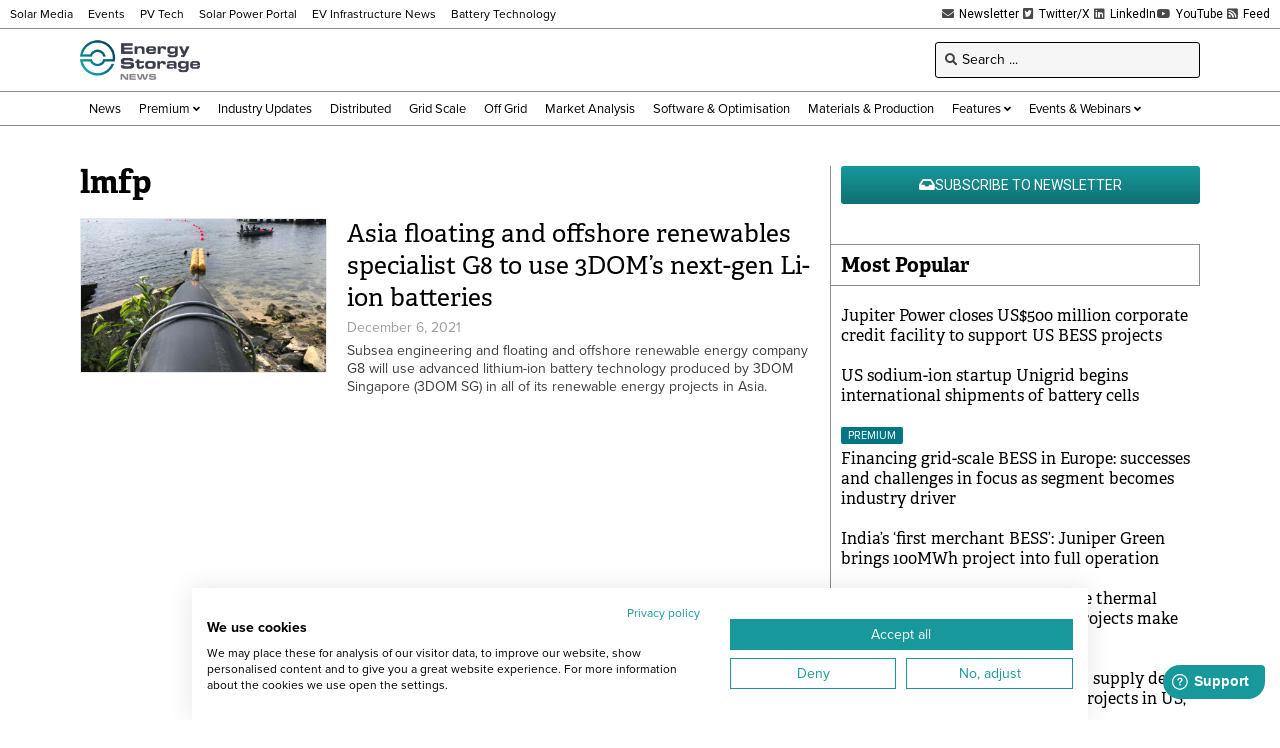

--- FILE ---
content_type: text/html; charset=UTF-8
request_url: https://www.energy-storage.news/wp-admin/admin-ajax.php
body_size: -444
content:
1769929971

--- FILE ---
content_type: text/html; charset=utf-8
request_url: https://www.google.com/recaptcha/api2/aframe
body_size: 269
content:
<!DOCTYPE HTML><html><head><meta http-equiv="content-type" content="text/html; charset=UTF-8"></head><body><script nonce="mrvHMECkk6UFFFWDYRu76g">/** Anti-fraud and anti-abuse applications only. See google.com/recaptcha */ try{var clients={'sodar':'https://pagead2.googlesyndication.com/pagead/sodar?'};window.addEventListener("message",function(a){try{if(a.source===window.parent){var b=JSON.parse(a.data);var c=clients[b['id']];if(c){var d=document.createElement('img');d.src=c+b['params']+'&rc='+(localStorage.getItem("rc::a")?sessionStorage.getItem("rc::b"):"");window.document.body.appendChild(d);sessionStorage.setItem("rc::e",parseInt(sessionStorage.getItem("rc::e")||0)+1);localStorage.setItem("rc::h",'1769929975616');}}}catch(b){}});window.parent.postMessage("_grecaptcha_ready", "*");}catch(b){}</script></body></html>